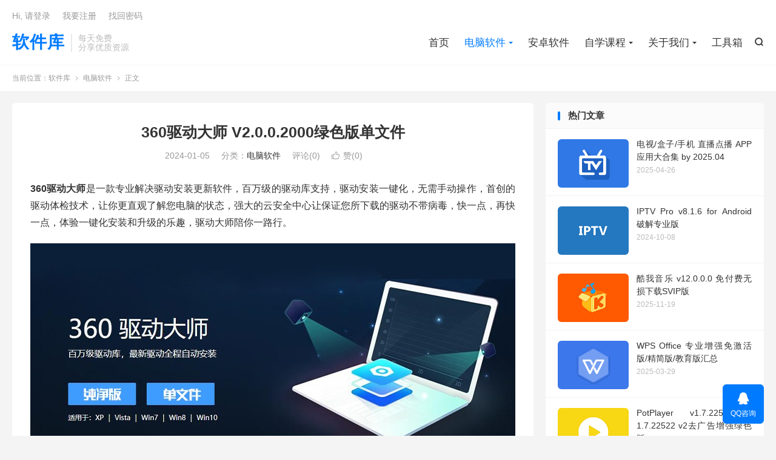

--- FILE ---
content_type: text/html; charset=UTF-8
request_url: https://www.ligonggong.com/18071.html
body_size: 11275
content:
<!DOCTYPE HTML>
<html lang="zh-CN" >
<head><style>img.lazy{min-height:1px}</style><link href="https://www.ligonggong.com/wp-content/plugins/w3-total-cache/pub/js/lazyload.min.js" as="script">
<meta charset="UTF-8">
<meta http-equiv="X-UA-Compatible" content="IE=edge">
<meta name="viewport" content="width=device-width, initial-scale=1.0, user-scalable=0, minimum-scale=1.0, maximum-scale=1.0">
<meta name="apple-mobile-web-app-title" content="软件库">
<meta http-equiv="Cache-Control" content="no-siteapp">
<title>360驱动大师 V2.0.0.2000绿色版单文件-软件库</title>
<meta name='robots' content='max-image-preview:large' />
	<style>img:is([sizes="auto" i], [sizes^="auto," i]) { contain-intrinsic-size: 3000px 1500px }</style>
	<link rel='dns-prefetch' href='//www.ligonggong.com' />
<link rel='stylesheet' id='wp-block-library-css' href='https://www.ligonggong.com/wp-includes/css/dist/block-library/style.min.css?ver=6.7.4' type='text/css' media='all' />
<style id='classic-theme-styles-inline-css' type='text/css'>
/*! This file is auto-generated */
.wp-block-button__link{color:#fff;background-color:#32373c;border-radius:9999px;box-shadow:none;text-decoration:none;padding:calc(.667em + 2px) calc(1.333em + 2px);font-size:1.125em}.wp-block-file__button{background:#32373c;color:#fff;text-decoration:none}
</style>
<style id='global-styles-inline-css' type='text/css'>
:root{--wp--preset--aspect-ratio--square: 1;--wp--preset--aspect-ratio--4-3: 4/3;--wp--preset--aspect-ratio--3-4: 3/4;--wp--preset--aspect-ratio--3-2: 3/2;--wp--preset--aspect-ratio--2-3: 2/3;--wp--preset--aspect-ratio--16-9: 16/9;--wp--preset--aspect-ratio--9-16: 9/16;--wp--preset--color--black: #000000;--wp--preset--color--cyan-bluish-gray: #abb8c3;--wp--preset--color--white: #ffffff;--wp--preset--color--pale-pink: #f78da7;--wp--preset--color--vivid-red: #cf2e2e;--wp--preset--color--luminous-vivid-orange: #ff6900;--wp--preset--color--luminous-vivid-amber: #fcb900;--wp--preset--color--light-green-cyan: #7bdcb5;--wp--preset--color--vivid-green-cyan: #00d084;--wp--preset--color--pale-cyan-blue: #8ed1fc;--wp--preset--color--vivid-cyan-blue: #0693e3;--wp--preset--color--vivid-purple: #9b51e0;--wp--preset--gradient--vivid-cyan-blue-to-vivid-purple: linear-gradient(135deg,rgba(6,147,227,1) 0%,rgb(155,81,224) 100%);--wp--preset--gradient--light-green-cyan-to-vivid-green-cyan: linear-gradient(135deg,rgb(122,220,180) 0%,rgb(0,208,130) 100%);--wp--preset--gradient--luminous-vivid-amber-to-luminous-vivid-orange: linear-gradient(135deg,rgba(252,185,0,1) 0%,rgba(255,105,0,1) 100%);--wp--preset--gradient--luminous-vivid-orange-to-vivid-red: linear-gradient(135deg,rgba(255,105,0,1) 0%,rgb(207,46,46) 100%);--wp--preset--gradient--very-light-gray-to-cyan-bluish-gray: linear-gradient(135deg,rgb(238,238,238) 0%,rgb(169,184,195) 100%);--wp--preset--gradient--cool-to-warm-spectrum: linear-gradient(135deg,rgb(74,234,220) 0%,rgb(151,120,209) 20%,rgb(207,42,186) 40%,rgb(238,44,130) 60%,rgb(251,105,98) 80%,rgb(254,248,76) 100%);--wp--preset--gradient--blush-light-purple: linear-gradient(135deg,rgb(255,206,236) 0%,rgb(152,150,240) 100%);--wp--preset--gradient--blush-bordeaux: linear-gradient(135deg,rgb(254,205,165) 0%,rgb(254,45,45) 50%,rgb(107,0,62) 100%);--wp--preset--gradient--luminous-dusk: linear-gradient(135deg,rgb(255,203,112) 0%,rgb(199,81,192) 50%,rgb(65,88,208) 100%);--wp--preset--gradient--pale-ocean: linear-gradient(135deg,rgb(255,245,203) 0%,rgb(182,227,212) 50%,rgb(51,167,181) 100%);--wp--preset--gradient--electric-grass: linear-gradient(135deg,rgb(202,248,128) 0%,rgb(113,206,126) 100%);--wp--preset--gradient--midnight: linear-gradient(135deg,rgb(2,3,129) 0%,rgb(40,116,252) 100%);--wp--preset--font-size--small: 13px;--wp--preset--font-size--medium: 20px;--wp--preset--font-size--large: 36px;--wp--preset--font-size--x-large: 42px;--wp--preset--spacing--20: 0.44rem;--wp--preset--spacing--30: 0.67rem;--wp--preset--spacing--40: 1rem;--wp--preset--spacing--50: 1.5rem;--wp--preset--spacing--60: 2.25rem;--wp--preset--spacing--70: 3.38rem;--wp--preset--spacing--80: 5.06rem;--wp--preset--shadow--natural: 6px 6px 9px rgba(0, 0, 0, 0.2);--wp--preset--shadow--deep: 12px 12px 50px rgba(0, 0, 0, 0.4);--wp--preset--shadow--sharp: 6px 6px 0px rgba(0, 0, 0, 0.2);--wp--preset--shadow--outlined: 6px 6px 0px -3px rgba(255, 255, 255, 1), 6px 6px rgba(0, 0, 0, 1);--wp--preset--shadow--crisp: 6px 6px 0px rgba(0, 0, 0, 1);}:where(.is-layout-flex){gap: 0.5em;}:where(.is-layout-grid){gap: 0.5em;}body .is-layout-flex{display: flex;}.is-layout-flex{flex-wrap: wrap;align-items: center;}.is-layout-flex > :is(*, div){margin: 0;}body .is-layout-grid{display: grid;}.is-layout-grid > :is(*, div){margin: 0;}:where(.wp-block-columns.is-layout-flex){gap: 2em;}:where(.wp-block-columns.is-layout-grid){gap: 2em;}:where(.wp-block-post-template.is-layout-flex){gap: 1.25em;}:where(.wp-block-post-template.is-layout-grid){gap: 1.25em;}.has-black-color{color: var(--wp--preset--color--black) !important;}.has-cyan-bluish-gray-color{color: var(--wp--preset--color--cyan-bluish-gray) !important;}.has-white-color{color: var(--wp--preset--color--white) !important;}.has-pale-pink-color{color: var(--wp--preset--color--pale-pink) !important;}.has-vivid-red-color{color: var(--wp--preset--color--vivid-red) !important;}.has-luminous-vivid-orange-color{color: var(--wp--preset--color--luminous-vivid-orange) !important;}.has-luminous-vivid-amber-color{color: var(--wp--preset--color--luminous-vivid-amber) !important;}.has-light-green-cyan-color{color: var(--wp--preset--color--light-green-cyan) !important;}.has-vivid-green-cyan-color{color: var(--wp--preset--color--vivid-green-cyan) !important;}.has-pale-cyan-blue-color{color: var(--wp--preset--color--pale-cyan-blue) !important;}.has-vivid-cyan-blue-color{color: var(--wp--preset--color--vivid-cyan-blue) !important;}.has-vivid-purple-color{color: var(--wp--preset--color--vivid-purple) !important;}.has-black-background-color{background-color: var(--wp--preset--color--black) !important;}.has-cyan-bluish-gray-background-color{background-color: var(--wp--preset--color--cyan-bluish-gray) !important;}.has-white-background-color{background-color: var(--wp--preset--color--white) !important;}.has-pale-pink-background-color{background-color: var(--wp--preset--color--pale-pink) !important;}.has-vivid-red-background-color{background-color: var(--wp--preset--color--vivid-red) !important;}.has-luminous-vivid-orange-background-color{background-color: var(--wp--preset--color--luminous-vivid-orange) !important;}.has-luminous-vivid-amber-background-color{background-color: var(--wp--preset--color--luminous-vivid-amber) !important;}.has-light-green-cyan-background-color{background-color: var(--wp--preset--color--light-green-cyan) !important;}.has-vivid-green-cyan-background-color{background-color: var(--wp--preset--color--vivid-green-cyan) !important;}.has-pale-cyan-blue-background-color{background-color: var(--wp--preset--color--pale-cyan-blue) !important;}.has-vivid-cyan-blue-background-color{background-color: var(--wp--preset--color--vivid-cyan-blue) !important;}.has-vivid-purple-background-color{background-color: var(--wp--preset--color--vivid-purple) !important;}.has-black-border-color{border-color: var(--wp--preset--color--black) !important;}.has-cyan-bluish-gray-border-color{border-color: var(--wp--preset--color--cyan-bluish-gray) !important;}.has-white-border-color{border-color: var(--wp--preset--color--white) !important;}.has-pale-pink-border-color{border-color: var(--wp--preset--color--pale-pink) !important;}.has-vivid-red-border-color{border-color: var(--wp--preset--color--vivid-red) !important;}.has-luminous-vivid-orange-border-color{border-color: var(--wp--preset--color--luminous-vivid-orange) !important;}.has-luminous-vivid-amber-border-color{border-color: var(--wp--preset--color--luminous-vivid-amber) !important;}.has-light-green-cyan-border-color{border-color: var(--wp--preset--color--light-green-cyan) !important;}.has-vivid-green-cyan-border-color{border-color: var(--wp--preset--color--vivid-green-cyan) !important;}.has-pale-cyan-blue-border-color{border-color: var(--wp--preset--color--pale-cyan-blue) !important;}.has-vivid-cyan-blue-border-color{border-color: var(--wp--preset--color--vivid-cyan-blue) !important;}.has-vivid-purple-border-color{border-color: var(--wp--preset--color--vivid-purple) !important;}.has-vivid-cyan-blue-to-vivid-purple-gradient-background{background: var(--wp--preset--gradient--vivid-cyan-blue-to-vivid-purple) !important;}.has-light-green-cyan-to-vivid-green-cyan-gradient-background{background: var(--wp--preset--gradient--light-green-cyan-to-vivid-green-cyan) !important;}.has-luminous-vivid-amber-to-luminous-vivid-orange-gradient-background{background: var(--wp--preset--gradient--luminous-vivid-amber-to-luminous-vivid-orange) !important;}.has-luminous-vivid-orange-to-vivid-red-gradient-background{background: var(--wp--preset--gradient--luminous-vivid-orange-to-vivid-red) !important;}.has-very-light-gray-to-cyan-bluish-gray-gradient-background{background: var(--wp--preset--gradient--very-light-gray-to-cyan-bluish-gray) !important;}.has-cool-to-warm-spectrum-gradient-background{background: var(--wp--preset--gradient--cool-to-warm-spectrum) !important;}.has-blush-light-purple-gradient-background{background: var(--wp--preset--gradient--blush-light-purple) !important;}.has-blush-bordeaux-gradient-background{background: var(--wp--preset--gradient--blush-bordeaux) !important;}.has-luminous-dusk-gradient-background{background: var(--wp--preset--gradient--luminous-dusk) !important;}.has-pale-ocean-gradient-background{background: var(--wp--preset--gradient--pale-ocean) !important;}.has-electric-grass-gradient-background{background: var(--wp--preset--gradient--electric-grass) !important;}.has-midnight-gradient-background{background: var(--wp--preset--gradient--midnight) !important;}.has-small-font-size{font-size: var(--wp--preset--font-size--small) !important;}.has-medium-font-size{font-size: var(--wp--preset--font-size--medium) !important;}.has-large-font-size{font-size: var(--wp--preset--font-size--large) !important;}.has-x-large-font-size{font-size: var(--wp--preset--font-size--x-large) !important;}
:where(.wp-block-post-template.is-layout-flex){gap: 1.25em;}:where(.wp-block-post-template.is-layout-grid){gap: 1.25em;}
:where(.wp-block-columns.is-layout-flex){gap: 2em;}:where(.wp-block-columns.is-layout-grid){gap: 2em;}
:root :where(.wp-block-pullquote){font-size: 1.5em;line-height: 1.6;}
</style>
<link rel='stylesheet' id='style-css' href='https://www.ligonggong.com/wp-content/themes/dux/style.css?ver=9.1' type='text/css' media='all' />
<link rel='stylesheet' id='erphpdown-css' href='https://www.ligonggong.com/wp-content/plugins/erphpdown/static/erphpdown.css?ver=17.3' type='text/css' media='screen' />
<script type="text/javascript" src="https://www.ligonggong.com/wp-content/themes/dux/assets/js/libs/jquery.min.js?ver=9.1" id="jquery-js"></script>
<link rel="https://api.w.org/" href="https://www.ligonggong.com/wp-json/" /><link rel="alternate" title="JSON" type="application/json" href="https://www.ligonggong.com/wp-json/wp/v2/posts/18071" /><link rel="canonical" href="https://www.ligonggong.com/18071.html" />
<link rel="alternate" title="oEmbed (JSON)" type="application/json+oembed" href="https://www.ligonggong.com/wp-json/oembed/1.0/embed?url=https%3A%2F%2Fwww.ligonggong.com%2F18071.html" />
<link rel="alternate" title="oEmbed (XML)" type="text/xml+oembed" href="https://www.ligonggong.com/wp-json/oembed/1.0/embed?url=https%3A%2F%2Fwww.ligonggong.com%2F18071.html&#038;format=xml" />
<style id="erphpdown-custom">.erphpdown-default, .erphpdown-see{padding: 15px 25px !important;border: none !important;background: #f5f5f5;}.erphpdown-default > legend{display: none !important;}.erphpdown-default .erphpdown-child{border: none !important;background: #e8e8e8;padding: 25px 15px 15px !important;margin: 10px 0 !important;}.erphpdown-default .erphpdown-child > legend{position: absolute;top: 0;background: #d4d4d4;color: #444;padding: 0 8px !important}</style>
<meta name="keywords" content="360驱动大师,驱动大师,电脑软件">
<meta name="description" content="360驱动大师是一款专业解决驱动安装更新软件，百万级的驱动库支持，驱动安装一键化，无需手动操作，首创的驱动体检技术，让你更直观了解您电脑的状态，强大的云安全中心让保证您所下载的驱动不带病毒，快一点，再快一点，体验一键化安装和升级的乐趣，驱动大师陪你一路行。">
<meta property="og:type" content="acticle">
<meta property="og:site_name" content="软件库">
<meta property="og:title" content="360驱动大师 V2.0.0.2000绿色版单文件">
<meta property="og:description" content="360驱动大师是一款专业解决驱动安装更新软件，百万级的驱动库支持，驱动安装一键化，无需手动操作，首创的驱动体检技术，让你更直观了解您电脑的状态，强大的云安全中心让保证您所下载的驱动不带病毒，快一点，再快一点，体验一键化安装和升级的乐趣，驱动大师陪你一路行。">
<meta property="og:url" content="https://www.ligonggong.com/18071.html">
<meta property="og:image" content="https://www.ligonggong.com/wp-content/uploads/2023/02/6e48a-223221yr9z59ssal9s3aby.jpg">
<meta property="twitter:card" content="summary_large_image">
<meta property="twitter:title" content="360驱动大师 V2.0.0.2000绿色版单文件">
<meta property="twitter:description" content="360驱动大师是一款专业解决驱动安装更新软件，百万级的驱动库支持，驱动安装一键化，无需手动操作，首创的驱动体检技术，让你更直观了解您电脑的状态，强大的云安全中心让保证您所下载的驱动不带病毒，快一点，再快一点，体验一键化安装和升级的乐趣，驱动大师陪你一路行。">
<meta property="twitter:url" content="https://www.ligonggong.com/18071.html">
<meta property="twitter:image" content="https://www.ligonggong.com/wp-content/uploads/2023/02/6e48a-223221yr9z59ssal9s3aby.jpg">
<style>.container{max-width:1320px}</style><meta name="referrer" content="no-referrer" /><link rel="amphtml" href="https://www.ligonggong.com/18071.html/amp"><link rel="shortcut icon" href="https://www.ligonggong.com/favicon.ico">
</head>
<body class="post-template-default single single-post postid-18071 single-format-standard home m-excerpt-cat m-excerpt-desc comment-open site-layout-2 text-justify-on m-sidebar m-list-thumb-left m-user-on">
<header class="header">
	<div class="container">
		<div class="logo logo-text"><a href="https://www.ligonggong.com" title="软件库-分享互联网优质资源！">软件库</a></div>		<div class="brand">每天免费<br>分享优质资源</div>											<div class="navto-search search-show"><i class="tbfa">&#xe611;</i></div>
							<ul class="site-nav site-navbar">
			<li><a href="https://www.ligonggong.com">首页</a></li>
<li class="current-post-ancestor current-menu-parent menu-item-has-children"><a href="https://www.ligonggong.com/soft">电脑软件</a>
<ul class="sub-menu">
	<li><a href="https://www.ligonggong.com/soft/guanfang">官方原版</a></li>
	<li><a href="https://www.ligonggong.com/soft/%e6%93%8d%e4%bd%9c%e7%b3%bb%e7%bb%9f">操作系统</a></li>
</ul>
</li>
<li><a href="https://www.ligonggong.com/shouji">安卓软件</a></li>
<li class="menu-item-has-children"><a href="https://www.ligonggong.com/book">自学课程</a>
<ul class="sub-menu">
	<li><a href="https://www.ligonggong.com/book/pingtai">热门平台</a></li>
	<li><a href="https://www.ligonggong.com/book/zimeiti">自媒体运营</a></li>
	<li><a href="https://www.ligonggong.com/book/photo">拍摄剪辑</a></li>
	<li><a href="https://www.ligonggong.com/book/bangong">办公技能</a></li>
	<li><a href="https://www.ligonggong.com/book/biancheng">编程开发</a></li>
	<li><a href="https://www.ligonggong.com/book/like">兴趣爱好</a></li>
	<li><a href="https://www.ligonggong.com/book/ai">AI课程</a></li>
	<li><a href="https://www.ligonggong.com/book/yingyu">英语相关</a></li>
	<li><a href="https://www.ligonggong.com/book/qinzi">家庭亲子</a></li>
	<li><a href="https://www.ligonggong.com/book/kecheng">小学初中高中课程</a></li>
</ul>
</li>
<li class="menu-item-has-children"><a href="https://www.ligonggong.com/us">关于我们</a>
<ul class="sub-menu">
	<li><a href="https://www.ligonggong.com/us/qinquan">关于侵权</a></li>
	<li><a href="https://www.ligonggong.com/us/join">关于注册</a></li>
	<li><a href="https://www.ligonggong.com/us/yewu">商务合作</a></li>
	<li><a href="https://www.ligonggong.com/us/zanzhu">赞助我们</a></li>
</ul>
</li>
<li><a href="https://www.ligonggong.com/nav">工具箱</a></li>
		</ul>
					<div class="topbar">
				<ul class="site-nav topmenu">
														</ul>
															<a rel="nofollow" href="javascript:;" class="signin-loader">Hi, 请登录</a>
						&nbsp; &nbsp; <a rel="nofollow" href="javascript:;" class="signup-loader">我要注册</a>
						&nbsp; &nbsp; <a rel="nofollow" href="https://www.ligonggong.com/mima">找回密码</a>
												</div>
																<a rel="nofollow" href="javascript:;" class="signin-loader m-icon-user"><i class="tbfa">&#xe641;</i></a>
										</div>
</header>
	<div class="m-icon-nav">
		<i class="tbfa">&#xe612;</i>
		<i class="tbfa">&#xe606;</i>
	</div>
<div class="site-search">
	<div class="container">
		<form method="get" class="site-search-form" action="https://www.ligonggong.com/">
    <input class="search-input" name="s" type="text" placeholder="输入关键字" value="" required="required">
    <button class="search-btn" type="submit"><i class="tbfa">&#xe611;</i></button>
</form>	</div>
</div>
	<div class="breadcrumbs">
		<div class="container">当前位置：<a href="https://www.ligonggong.com">软件库</a> <small><i class="tbfa">&#xe87e;</i></small> <a href="https://www.ligonggong.com/soft">电脑软件</a> <small><i class="tbfa">&#xe87e;</i></small> 正文</div>
	</div>
<section class="container">
	<div class="content-wrap">
	<div class="content">
						<header class="article-header">
			<h1 class="article-title"><a href="https://www.ligonggong.com/18071.html">360驱动大师 V2.0.0.2000绿色版单文件</a></h1>
			<div class="article-meta">
				<span class="item">2024-01-05</span>												<span class="item">分类：<a href="https://www.ligonggong.com/soft" rel="category tag">电脑软件</a></span>
								<span class="item">评论(0)</span>															<a href="javascript:;" etap="like" class="item item-like" data-pid="18071"><i class="tbfa">&#xe64c;</i>赞(<span>0</span>)</a>																	<span class="item"></span>
			</div>
		</header>
		<article class="article-content">
									<p><strong>360驱动大师</strong>是一款专业解决驱动安装更新软件，百万级的驱动库支持，驱动安装一键化，无需手动操作，首创的驱动体检技术，让你更直观了解您电脑的状态，强大的云安全中心让保证您所下载的驱动不带病毒，快一点，再快一点，体验一键化安装和升级的乐趣，驱动大师陪你一路行。</p>
<p><img decoding="async" class="aligncenter lazy" src="data:image/svg+xml,%3Csvg%20xmlns='http://www.w3.org/2000/svg'%20viewBox='0%200%201%201'%3E%3C/svg%3E" data-src="https://www.ligonggong.com/wp-content/uploads/2023/02/6e48a-223221yr9z59ssal9s3aby.jpg" alt="360驱动大师 单文件+网卡 纯净版 v2.0.0.1870-" /></p>
<p><img decoding="async" class="aligncenter lazy" src="data:image/svg+xml,%3Csvg%20xmlns='http://www.w3.org/2000/svg'%20viewBox='0%200%201%201'%3E%3C/svg%3E" data-src="https://www.ligonggong.com/wp-content/uploads/2022/03/5494f-360drv.jpg" /></p>
<h3><strong>新版变化</strong></h3>
<p>360驱动大师更新日志 <a rel="nofollow" href="https://dm.weishi.360.cn/update.html">https://dm.weishi.360.cn/update.html</a></p>
<p>v2.0.0.1530 无全面诊断，启动就是驱动更新界面。</p>
<h3><strong>360驱动大师网卡版特色介绍：</strong></h3>
<p>1、通用网卡驱动</p>
<p>在没有网卡驱动的情况下自动从本地安装网卡驱动，方便新装机用户</p>
<p>2、驱动体检</p>
<p>首创驱动体检技术，更快更精准地识别您的电脑，电脑信息一目了然</p>
<p>3、精确识别</p>
<p>在线云端独有的技术，准确地驱动匹配，让驱动安装更简单</p>
<p>4、极速安装</p>
<p>支持无人值守安装驱动，附加启动参数-q，方便装机人员快速安装驱动</p>
<p>5、硬件识别</p>
<p>首创一键智能识别假显卡、假硬件，让无良硬件商无处可藏</p>
<p>6、即插即用</p>
<p>真正让你体验即插即用的乐趣，让复杂的安装流程随之远去，硬件本应如此简单</p>
<p>去程序效验，去右下角提示下载360安全卫士清理弹窗；</p>
<p>去主界面按钮：反馈问题、温度检测（诱导安装鲁大师）</p>
<p>去全面诊断结果系统安全防护项（诱导安装360安全卫士）</p>
<p>去全面诊断结果安全上网环境项（诱导装360安全浏览器）</p>
<p>禁止启动时检查程序更新，启动直接获取硬件驱动信息；</p>
<p>去升级，禁止软件检测升级；去设置启动时检查更新项；</p>
<p>去除主菜单多余项：检查新版本、错误报告；</p>
<p>删除360安全卫士及鲁大师相关非必要文件；</p>
<p>删除自动升级、错误反馈相关不必要文件；</p>
<p>*2.0.0.1530是最后一个无全面诊断功能点关闭直接退出的版本</p>
<h3>下载地址</h3>
<p><a rel="nofollow" href="https://pan.quark.cn/s/77d98f43df8d">https://pan.quark.cn/s/77d98f43df8d</a></p>
<p><a rel="nofollow" href="https://www.123pan.com/s/GZ39-S1rWd">https://www.123pan.com/s/GZ39-S1rWd</a></p>
<p>360驱动大师轻巧版 v2.0.0.2000 官方最新版 (2023/12/14)</p>
<p><a rel="nofollow" href="https://dl.360safe.com/drvmgr/guanwang__360DrvMgrInstaller_beta.exe">https://dl.360safe.com/drvmgr/guanwang__360DrvMgrInstaller_beta.exe</a></p>
<p>360驱动大师网卡版 v2.0.0.2000 360驱动大师万能网卡版最新版</p>
<p>驱动文件drivers.dat/7z,dpinst32/64.exe,DrvmgrNetInstaller</p>
<p><a rel="nofollow" href="https://dl.360safe.com/drvmgr/360DrvMgrInstaller_net.exe">https://dl.360safe.com/drvmgr/360DrvMgrInstaller_net.exe</a></p>
					</article>
						            <div class="post-actions">
            	<a href="javascript:;" etap="like" class="post-like action action-like" data-pid="18071"><i class="tbfa">&#xe64c;</i>赞(<span>0</span>)</a>            	            	            </div>
        				
		
		
		
		
				<div class="relates relates-textcol2"><div class="title"><h3>相关推荐</h3></div><ul><li><a href="https://www.ligonggong.com/44274.html">MoeKoeMusic 酷狗音乐第三方 v1.5.3 自动领会员</a></li><li><a href="https://www.ligonggong.com/43022.html">蚂蚁下载管家 Ant Download Manager v2.16.0 多语便携版</a></li><li><a href="https://www.ligonggong.com/37040.html">猫眼浏览器 (Catsxp) v5.10.3 官方便携版</a></li><li><a href="https://www.ligonggong.com/30228.html">文件快速复制工具FastCopy v5.11.1 中文绿色版</a></li><li><a href="https://www.ligonggong.com/43535.html">CyberLink PowerDirector(威力导演2026) v24.0.1003.0 旗舰版</a></li><li><a href="https://www.ligonggong.com/7583.html">屏幕截图软件 FastStone Capture v11.1 绿色汉化版</a></li><li><a href="https://www.ligonggong.com/43517.html">洛雪音乐 免费音乐播放下载 v2.11.0 / 2.12.0 beta9 中文绿色版</a></li><li><a href="https://www.ligonggong.com/43513.html">微信正式版WeChat v4.1.1.16 多开防撤回带提示绿色版</a></li><li><a href="https://www.ligonggong.com/43509.html">K-Lite Mega/FULL Codec Pack(视频解码器) v19.2.0 / 19.2.4 Beta</a></li><li><a href="https://www.ligonggong.com/43505.html">Biniware Run(应用快速启动工具) v7.7.0.0 中文绿色版</a></li></ul></div>				<div class="title" id="comments">
	<h3>评论 <small>抢沙发</small></h3>
</div>
<div id="respond" class="no_webshot">
			<div class="comment-signarea">
			<h3 class="text-muted">评论前必须登录！</h3>
			<p>
									<a rel="nofollow" href="javascript:;" class="btn btn-primary signin-loader">立即登录</a> &nbsp; <a rel="nofollow" href="javascript:;" class="btn btn-default signup-loader">注册</a>
							</p>
		</div>
	</div>
	</div>
	</div>
	<div class="sidebar">
	<div class="widget widget_ui_posts"><h3>热门文章</h3><ul><li><a target="_blank" href="https://www.ligonggong.com/6525.html"><span class="thumbnail"><img data-src="https://www.ligonggong.com/wp-content/uploads/2024/03/17af5a003cf8f32-89.png" alt="电视/盒子/手机 直播点播 APP应用大合集 by 2025.04-软件库" src="https://www.ligonggong.com/wp-content/themes/dux/assets/img/thumbnail.png" class="thumb"></span><span class="text">电视/盒子/手机 直播点播 APP应用大合集 by 2025.04</span><span class="muted">2025-04-26</span></a></li><li><a target="_blank" href="https://www.ligonggong.com/9877.html"><span class="thumbnail"><img data-src="https://www.ligonggong.com/wp-content/uploads/2024/10/f4dd85d7616e2a5.png" alt="IPTV Pro v8.1.6 for Android 破解专业版-软件库" src="https://www.ligonggong.com/wp-content/themes/dux/assets/img/thumbnail.png" class="thumb"></span><span class="text">IPTV Pro v8.1.6 for Android 破解专业版</span><span class="muted">2024-10-08</span></a></li><li><a target="_blank" href="https://www.ligonggong.com/2926.html"><span class="thumbnail"><img data-src="https://www.ligonggong.com/wp-content/uploads/2025/01/611ea81f7b51d92-5.png" alt="酷我音乐 v12.0.0.0 免付费无损下载SVIP版-软件库" src="https://www.ligonggong.com/wp-content/themes/dux/assets/img/thumbnail.png" class="thumb"></span><span class="text">酷我音乐 v12.0.0.0 免付费无损下载SVIP版</span><span class="muted">2025-11-19</span></a></li><li><a target="_blank" href="https://www.ligonggong.com/31356.html"><span class="thumbnail"><img data-src="https://www.ligonggong.com/wp-content/uploads/2025/03/wps-app.png" alt="WPS Office 专业增强免激活版/精简版/教育版汇总-软件库" src="https://www.ligonggong.com/wp-content/themes/dux/assets/img/thumbnail.png" class="thumb"></span><span class="text">WPS Office 专业增强免激活版/精简版/教育版汇总</span><span class="muted">2025-03-29</span></a></li><li><a target="_blank" href="https://www.ligonggong.com/42863.html"><span class="thumbnail"><img data-src="https://www.ligonggong.com/wp-content/uploads/2025/04/956c4e87797ba98.png" alt="PotPlayer v1.7.22508 / 1.7.22522 v2去广告增强绿色版-软件库" src="https://www.ligonggong.com/wp-content/themes/dux/assets/img/thumbnail.png" class="thumb"></span><span class="text">PotPlayer v1.7.22508 / 1.7.22522 v2去广告增强绿色版</span><span class="muted">2025-04-26</span></a></li><li><a target="_blank" href="https://www.ligonggong.com/8879.html"><span class="thumbnail"><img data-src="https://www.ligonggong.com/wp-content/uploads/2024/05/062e9d0a882174b.png" alt="Bandizip v7.37 正式版破解专业版 优秀的免费解压缩软件-软件库" src="https://www.ligonggong.com/wp-content/themes/dux/assets/img/thumbnail.png" class="thumb"></span><span class="text">Bandizip v7.37 正式版破解专业版 优秀的免费解压缩软件</span><span class="muted">2025-04-26</span></a></li></ul></div><div class="widget widget_ui_tags"><h3>热门标签</h3><div class="items"><a href="https://www.ligonggong.com/tag/vip" title="VIP">VIP<span>(159)</span></a><a href="https://www.ligonggong.com/tag/wordpress" title="WordPress">WordPress<span>(119)</span></a><a href="https://www.ligonggong.com/tag/wordpress%e6%95%99%e7%a8%8b" title="wordpress教程">wordpress教程<span>(72)</span></a><a href="https://www.ligonggong.com/tag/android" title="Android">Android<span>(46)</span></a><a href="https://www.ligonggong.com/tag/%e5%ae%89%e5%8d%93" title="安卓">安卓<span>(24)</span></a><a href="https://www.ligonggong.com/tag/%e6%a8%8a%e7%99%bb%e8%af%bb%e4%b9%a6" title="樊登读书">樊登读书<span>(18)</span></a><a href="https://www.ligonggong.com/tag/%e6%8a%96%e9%9f%b3" title="抖音">抖音<span>(16)</span></a><a href="https://www.ligonggong.com/tag/wordpresszhuti" title="wordpress主题">wordpress主题<span>(15)</span></a><a href="https://www.ligonggong.com/tag/%e8%bd%af%e4%bb%b6%e5%ba%93" title="软件库">软件库<span>(15)</span></a><a href="https://www.ligonggong.com/tag/%e8%bf%85%e9%9b%b7" title="迅雷">迅雷<span>(15)</span></a><a href="https://www.ligonggong.com/tag/%e5%8e%bb%e5%b9%bf%e5%91%8a" title="去广告">去广告<span>(14)</span></a><a href="https://www.ligonggong.com/tag/wordpressplus" title="wordpress插件">wordpress插件<span>(14)</span></a><a href="https://www.ligonggong.com/tag/%e7%9b%b4%e6%92%adapp" title="直播app">直播app<span>(14)</span></a><a href="https://www.ligonggong.com/tag/%e7%bd%91%e6%98%93%e4%ba%91%e9%9f%b3%e4%b9%90" title="网易云音乐">网易云音乐<span>(13)</span></a><a href="https://www.ligonggong.com/tag/autocad" title="Autocad">Autocad<span>(13)</span></a><a href="https://www.ligonggong.com/tag/xiazaigongju" title="下载工具">下载工具<span>(13)</span></a><a href="https://www.ligonggong.com/tag/%e8%87%aa%e5%ad%a6%e8%af%be%e7%a8%8b" title="自学课程">自学课程<span>(13)</span></a><a href="https://www.ligonggong.com/tag/%e8%b0%b7%e6%ad%8c%e6%b5%8f%e8%a7%88%e5%99%a8" title="谷歌浏览器">谷歌浏览器<span>(12)</span></a><a href="https://www.ligonggong.com/tag/photoshop" title="Photoshop">Photoshop<span>(12)</span></a><a href="https://www.ligonggong.com/tag/wps-office" title="WPS Office">WPS Office<span>(12)</span></a><a href="https://www.ligonggong.com/tag/%e6%a8%8a%e7%99%bb%e8%af%bb%e4%b9%a62020" title="樊登读书2020">樊登读书2020<span>(12)</span></a><a href="https://www.ligonggong.com/tag/%e7%bb%bf%e8%89%b2%e7%89%88" title="绿色版">绿色版<span>(11)</span></a><a href="https://www.ligonggong.com/tag/%e9%9f%b3%e4%b9%90%e6%92%ad%e6%94%be%e5%99%a8" title="音乐播放器">音乐播放器<span>(11)</span></a><a href="https://www.ligonggong.com/tag/%e6%95%b0%e6%8d%ae%e6%81%a2%e5%a4%8d%e8%bd%af%e4%bb%b6" title="数据恢复软件">数据恢复软件<span>(11)</span></a><a href="https://www.ligonggong.com/tag/bilibili" title="bilibili">bilibili<span>(10)</span></a><a href="https://www.ligonggong.com/tag/%e7%99%be%e5%ba%a6%e7%bd%91%e7%9b%98" title="百度网盘">百度网盘<span>(10)</span></a><a href="https://www.ligonggong.com/tag/%e9%85%b7%e6%88%91%e9%9f%b3%e4%b9%90" title="酷我音乐">酷我音乐<span>(10)</span></a><a href="https://www.ligonggong.com/tag/%e6%a8%8a%e7%99%bb%e8%af%bb%e4%b9%a6%e7%99%be%e5%ba%a6%e4%ba%91" title="樊登读书百度云">樊登读书百度云<span>(10)</span></a><a href="https://www.ligonggong.com/tag/java" title="java">java<span>(9)</span></a><a href="https://www.ligonggong.com/tag/qq" title="QQ">QQ<span>(8)</span></a></div></div></div></section>

<footer class="footer">
	<div class="container">
							<div class="fcode">
				<p>
	<span style="font-size:14px;">免责声明：本站发布的系统与软件仅为个人学习测试使用，不得用于任何商业用途。如侵犯到您的权益，请发邮件至 : missyou6000#163.com</span>
</p>
<span style="font-size:14px;">Copyright @&nbsp; <span style="color:#E53333;"><strong>软件库</strong></span><span style="color:#E53333;">&nbsp;</span> &nbsp; &nbsp;|&nbsp; &nbsp;Powered by WP&nbsp; &nbsp;|&nbsp; &nbsp;<a href="/guidang">文章归档</a>&nbsp;</span><br />			</div>
				<p>&copy; 2020-2026 &nbsp; <a href="https://www.ligonggong.com">软件库</a> &nbsp; </p>
				<script charset="UTF-8" id="LA_COLLECT" src="//sdk.51.la/js-sdk-pro.min.js"></script>
<script>LA.init({id:"Jgk5Fja950nQuZrD",ck:"Jgk5Fja950nQuZrD"})</script>	</div>
</footer>
<div class="karbar karbar-rb"><ul><li><a rel="nofollow" target="_blank" href="http://wpa.qq.com/msgrd?v=3&uin=68705164&site=qq&menu=yes"><i class="tbfa">&#xe60f;</i><span>QQ咨询</span></a><span class="karbar-qrcode-wrap karbar-qrcode-mini">68705164</span></li><li class="karbar-totop"><a rel="nofollow" href="javascript:(TBUI.scrollTo());"><i class="tbfa">&#xe613;</i><span>回顶部</span></a></li></ul></div>
<div class="sign">
		<div class="sign-mask"></div>
		<div class="sign-tips"></div>
		<form class="-in">
			<h4><small class="signup-loader">切换注册</small>登录</h4>
			<div class="-item">
				<label>用户名或邮箱</label>
				<input type="text" name="username" class="ipt" placeholder="用户名或邮箱">
			</div>
			<div class="-item">
				<a href="https://www.ligonggong.com/mima">找回密码</a>
				<label>密码</label>
				<input type="password" name="password" class="ipt" placeholder="登录密码">
			</div>
			<div class="sign-submit">
				<input type="button" class="btn btn-primary btn-block signinsubmit-loader" name="submit" value="登录" id="site_login">
				<input type="hidden" name="action" value="signin">
				<label><input type="checkbox" checked="checked" name="remember" value="forever">记住我</label>
			</div>
		</form>
		<form class="-up">
			<h4><small class="signin-loader">切换登录</small>注册</h4>
			<div class="-item">
				<label>用户名</label>
				<input type="text" name="name" class="ipt" placeholder="设置用户名">
			</div>
			<div class="-item">
				<label>邮箱</label>
				<input type="email" name="email" class="ipt" placeholder="邮箱">
			</div>
			<div class="-item -item-yzm">
				<label>邮箱验证码</label>
				<input type="text" name="captcha" class="ipt" placeholder="验证码">
				<input type="button" class="btn btn-default signcaptcha-loader" value="获取验证码">
			</div>
			<div class="-item">
				<label>设置密码</label>
				<input type="password" name="password" class="ipt" placeholder="设置6位以上的密码">
			</div>
			<!-- 添加邀请码字段 -->
    <div class="-item">
        <label>邀请码</label>
        <div style="display: flex; align-items: center;">
            <input type="text" name="ashuwp_invitation_code" class="ipt" placeholder="请输入邀请码" required style="flex: 1; padding: 10px; border: 1px solid #ccc; border-radius: 4px; font-size: 14px;">
            <a href="https://m.wwwwqq.com/uu15ze" target="_blank" style="margin-left: 10px; color: red; text-decoration: none; font-size: 14px;">获取邀请码</a>
        </div>
    </div>
			<div class="sign-submit">
				<input type="button" class="btn btn-primary btn-block signupsubmit-loader" name="submit" value="快速注册" id="site_register">
				<input type="hidden" name="action" value="signup">
			</div>
		</form>
	</div>
<script>window.TBUI={"www":"https:\/\/www.ligonggong.com","uri":"https:\/\/www.ligonggong.com\/wp-content\/themes\/dux","ajaxurl":"https:\/\/www.ligonggong.com\/wp-admin\/admin-ajax.php","ver":"9.1","roll":"1","copyoff":0,"ajaxpager":"0","fullimage":"1","captcha":0,"captcha_comment":1,"captcha_login":1,"captcha_register":1,"table_scroll_m":1,"table_scroll_w":"800","pre_color":1,"pre_copy":1,"lang":{"copy":"\u590d\u5236","copy_success":"\u5df2\u590d\u5236","comment_loading":"\u8bc4\u8bba\u63d0\u4ea4\u4e2d...","comment_cancel_edit":"\u53d6\u6d88\u7f16\u8f91","loadmore":"\u52a0\u8f7d\u66f4\u591a","like_login":"\u70b9\u8d5e\u8bf7\u5148\u767b\u5f55","liked":"\u4f60\u5df2\u8d5e\uff01","delete_post":"\u786e\u5b9a\u5220\u9664\u8fd9\u4e2a\u6587\u7ae0\u5417\uff1f","read_post_all":"\u70b9\u51fb\u9605\u8bfb\u4f59\u4e0b\u5168\u6587","copy_wechat":"\u5fae\u4fe1\u53f7\u5df2\u590d\u5236","sign_password_less":"\u5bc6\u7801\u592a\u77ed\uff0c\u81f3\u5c116\u4f4d","sign_username_none":"\u7528\u6237\u540d\u4e0d\u80fd\u4e3a\u7a7a","sign_email_error":"\u90ae\u7bb1\u683c\u5f0f\u9519\u8bef","sign_vcode_loading":"\u9a8c\u8bc1\u7801\u83b7\u53d6\u4e2d","sign_vcode_new":" \u79d2\u91cd\u65b0\u83b7\u53d6"},"turnstile_key":""}</script>
<script>window._ERPHPDOWN = {"uri":"https://www.ligonggong.com/wp-content/plugins/erphpdown", "payment": "1", "wppay": "link", "tuan":"", "danmu": "0", "author": "mobantu"}</script>
<!--FOOTER_CODE_START-->
<script async src="https://pagead2.googlesyndication.com/pagead/js/adsbygoogle.js?client=ca-pub-1930695913911172"
     crossorigin="anonymous"></script>
<!--FOOTER_CODE_END-->
<script type="text/javascript" src="https://www.ligonggong.com/wp-content/themes/dux/assets/js/loader.js?ver=9.1" id="loader-js"></script>
<script type="text/javascript" id="erphpdown-js-extra">
/* <![CDATA[ */
var _ERPHP = {"ajaxurl":"https:\/\/www.ligonggong.com\/wp-admin\/admin-ajax.php"};
/* ]]> */
</script>
<script type="text/javascript" src="https://www.ligonggong.com/wp-content/plugins/erphpdown/static/erphpdown.js?ver=17.3" id="erphpdown-js"></script>
<link rel="stylesheet" type="text/css" rel="external nofollow" target="_blank" href="https://cdn.bootcss.com/sweetalert/1.1.3/sweetalert.min.css" ><script src="https://cdn.bootcss.com/sweetalert/1.1.3/sweetalert.min.js"></script><script>document.body.oncopy = function() { swal("复制成功！", "转载请务必保留原文链接，申明来源，谢谢合作！！","success");};</script><script>window.w3tc_lazyload=1,window.lazyLoadOptions={elements_selector:".lazy",callback_loaded:function(t){var e;try{e=new CustomEvent("w3tc_lazyload_loaded",{detail:{e:t}})}catch(a){(e=document.createEvent("CustomEvent")).initCustomEvent("w3tc_lazyload_loaded",!1,!1,{e:t})}window.dispatchEvent(e)}}</script><script async src="https://www.ligonggong.com/wp-content/plugins/w3-total-cache/pub/js/lazyload.min.js"></script></body>
</html>
<!--
Performance optimized by W3 Total Cache. Learn more: https://www.boldgrid.com/w3-total-cache/?utm_source=w3tc&utm_medium=footer_comment&utm_campaign=free_plugin

使用页面缓存Redis 
延迟加载

Served from: ligonggong.com @ 2026-01-28 15:27:54 by W3 Total Cache
-->

--- FILE ---
content_type: text/html; charset=utf-8
request_url: https://www.google.com/recaptcha/api2/aframe
body_size: 268
content:
<!DOCTYPE HTML><html><head><meta http-equiv="content-type" content="text/html; charset=UTF-8"></head><body><script nonce="sIj1wJyqschmg3z7kxPiwQ">/** Anti-fraud and anti-abuse applications only. See google.com/recaptcha */ try{var clients={'sodar':'https://pagead2.googlesyndication.com/pagead/sodar?'};window.addEventListener("message",function(a){try{if(a.source===window.parent){var b=JSON.parse(a.data);var c=clients[b['id']];if(c){var d=document.createElement('img');d.src=c+b['params']+'&rc='+(localStorage.getItem("rc::a")?sessionStorage.getItem("rc::b"):"");window.document.body.appendChild(d);sessionStorage.setItem("rc::e",parseInt(sessionStorage.getItem("rc::e")||0)+1);localStorage.setItem("rc::h",'1769585437220');}}}catch(b){}});window.parent.postMessage("_grecaptcha_ready", "*");}catch(b){}</script></body></html>